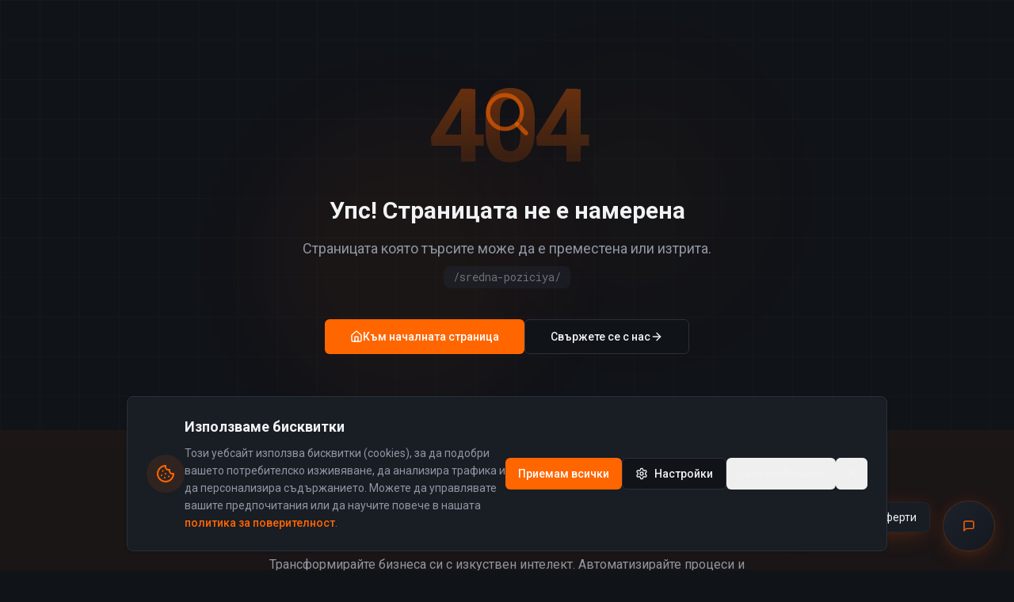

--- FILE ---
content_type: text/html; charset=utf-8
request_url: https://webtik.bg/sredna-poziciya/
body_size: 998
content:
<!doctype html>
<html lang="en">
  <head>
    <meta charset="UTF-8" />
    <meta name="viewport" content="width=device-width, initial-scale=1.0" />
    <link rel="icon" type="image/png" href="/favicon.png" />
    <title>WEBTIK - Модерни дигитални решения | Уебсайтове и Дигитален маркетинг</title>
    <meta name="description" content="Професионална дигитална агенция за уебсайтове, онлайн магазини, SEO и дигитален маркетинг. AI-базирани решения за бързо и качествено изпълнение." />
    <meta name="author" content="WEBTIK" />
    <meta name="keywords" content="уебсайт, онлайн магазин, SEO, дигитален маркетинг, уеб дизайн, Google реклама, Facebook реклама" />

    <meta property="og:title" content="WEBTIK - Модерни дигитални решения" />
    <meta property="og:description" content="Професионална дигитална агенция за уебсайтове, онлайн магазини, SEO и дигитален маркетинг" />
    <meta property="og:type" content="website" />
    <meta property="og:image" content="https://pub-bb2e103a32db4e198524a2e9ed8f35b4.r2.dev/d6965f9f-a11a-40dd-9e77-f6ac69451e12/id-preview-04cbd15b--2f40b6e6-8b38-4c76-8254-3c2c7edcfb9a.lovable.app-1765812144502.png" />

    <meta name="twitter:card" content="summary_large_image" />
    <meta name="twitter:site" content="@Lovable" />
    <meta name="twitter:image" content="https://pub-bb2e103a32db4e198524a2e9ed8f35b4.r2.dev/d6965f9f-a11a-40dd-9e77-f6ac69451e12/id-preview-04cbd15b--2f40b6e6-8b38-4c76-8254-3c2c7edcfb9a.lovable.app-1765812144502.png" />

    <link rel="alternate" type="application/rss+xml" title="WEBTIK Blog RSS Feed" href="/functions/v1/generate-rss" />
    <script type="module" crossorigin src="/assets/index-9SpfE-O3.js"></script>
    <link rel="stylesheet" crossorigin href="/assets/index-CpNMzL5C.css">
  <script defer src="https://webtik.bg/~flock.js" data-proxy-url="https://webtik.bg/~api/analytics"></script></head>

  <body>
    <div id="root"></div>
  </body>
</html>
